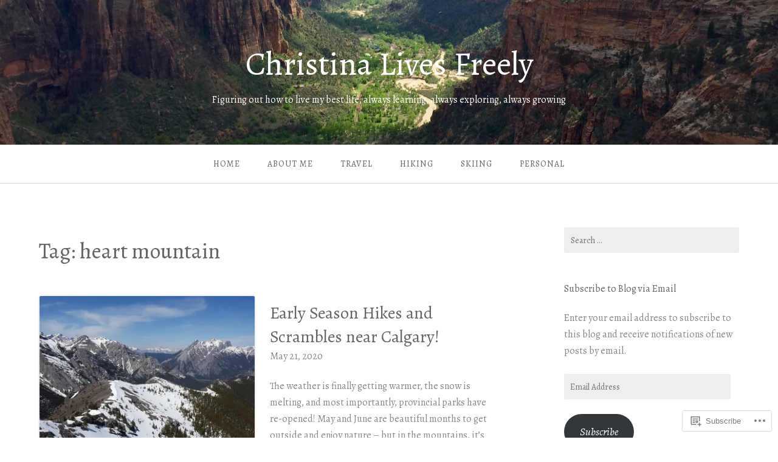

--- FILE ---
content_type: text/html; charset=UTF-8
request_url: https://christinalivesfreely.com/tag/heart-mountain/
body_size: 18856
content:
<!DOCTYPE html>
<html lang="en">
<head>
<meta charset="UTF-8">
<meta name="viewport" content="width=device-width, initial-scale=1">
<link rel="profile" href="http://gmpg.org/xfn/11">
<link rel="pingback" href="https://christinalivesfreely.com/xmlrpc.php">

<title>heart mountain &#8211; Christina Lives Freely</title>
<script type="text/javascript">
  WebFontConfig = {"google":{"families":["Alegreya:r:latin,latin-ext","Alegreya:r,i,b,bi:latin,latin-ext"]},"api_url":"https:\/\/fonts-api.wp.com\/css"};
  (function() {
    var wf = document.createElement('script');
    wf.src = '/wp-content/plugins/custom-fonts/js/webfont.js';
    wf.type = 'text/javascript';
    wf.async = 'true';
    var s = document.getElementsByTagName('script')[0];
    s.parentNode.insertBefore(wf, s);
	})();
</script><style id="jetpack-custom-fonts-css">.wf-active body{font-family:"Alegreya",serif}.wf-active input[type="color"], .wf-active input[type="date"], .wf-active input[type="datetime"], .wf-active input[type="datetime-local"], .wf-active input[type="email"], .wf-active input[type="month"], .wf-active input[type="number"], .wf-active input[type="password"], .wf-active input[type="search"], .wf-active input[type="tel"], .wf-active input[type="text"], .wf-active input[type="time"], .wf-active input[type="url"], .wf-active input[type="week"], .wf-active textarea{font-family:"Alegreya",serif}.wf-active h1, .wf-active h2, .wf-active h3, .wf-active h4, .wf-active h5, .wf-active h6{font-family:"Alegreya",serif;font-weight:400;font-style:normal}.wf-active h1 small, .wf-active h2 small, .wf-active h3 small, .wf-active h4 small, .wf-active h5 small, .wf-active h6 small{font-style:normal;font-weight:400}.wf-active h1{font-style:normal;font-weight:400}.wf-active h2{font-style:normal;font-weight:400}.wf-active h3{font-style:normal;font-weight:400}.wf-active h4{font-style:normal;font-weight:400}.wf-active h5{font-style:normal;font-weight:400}.wf-active h6{font-style:normal;font-weight:400}.wf-active .subtitle{font-weight:400;font-style:normal}.wf-active .site-description{font-style:normal;font-weight:400}.wf-active .hero-section .hero-title{font-weight:400;font-style:normal}.wf-active .home-posts-titles h2{font-weight:400;font-style:normal}.wf-active .featured-posts .entry-title{font-style:normal;font-weight:400}.wf-active .error-404 .page-title{font-style:normal;font-weight:400}.wf-active .error-404 .widget-title, .wf-active .error-404 .widgettitle{font-style:normal;font-weight:400}.wf-active .page-title{font-style:normal;font-weight:400}.wf-active .comment-reply-title{font-style:normal;font-weight:400}.wf-active .widget-title{font-style:normal;font-weight:400}@media screen and (min-width: 50em){.wf-active h1{font-style:normal;font-weight:400}}@media screen and (min-width: 50em){.wf-active h2{font-style:normal;font-weight:400}}@media screen and (min-width: 50em){.wf-active h3{font-style:normal;font-weight:400}}@media screen and (min-width: 50em){.wf-active h4{font-style:normal;font-weight:400}}@media screen and (min-width: 50em){.wf-active h5{font-style:normal;font-weight:400}}@media screen and (min-width: 50em){.wf-active h6{font-style:normal;font-weight:400}}@media screen and (min-width: 50em){.wf-active .home-posts-titles h2{font-style:normal;font-weight:400}}</style>
<meta name='robots' content='max-image-preview:large' />

<!-- Async WordPress.com Remote Login -->
<script id="wpcom_remote_login_js">
var wpcom_remote_login_extra_auth = '';
function wpcom_remote_login_remove_dom_node_id( element_id ) {
	var dom_node = document.getElementById( element_id );
	if ( dom_node ) { dom_node.parentNode.removeChild( dom_node ); }
}
function wpcom_remote_login_remove_dom_node_classes( class_name ) {
	var dom_nodes = document.querySelectorAll( '.' + class_name );
	for ( var i = 0; i < dom_nodes.length; i++ ) {
		dom_nodes[ i ].parentNode.removeChild( dom_nodes[ i ] );
	}
}
function wpcom_remote_login_final_cleanup() {
	wpcom_remote_login_remove_dom_node_classes( "wpcom_remote_login_msg" );
	wpcom_remote_login_remove_dom_node_id( "wpcom_remote_login_key" );
	wpcom_remote_login_remove_dom_node_id( "wpcom_remote_login_validate" );
	wpcom_remote_login_remove_dom_node_id( "wpcom_remote_login_js" );
	wpcom_remote_login_remove_dom_node_id( "wpcom_request_access_iframe" );
	wpcom_remote_login_remove_dom_node_id( "wpcom_request_access_styles" );
}

// Watch for messages back from the remote login
window.addEventListener( "message", function( e ) {
	if ( e.origin === "https://r-login.wordpress.com" ) {
		var data = {};
		try {
			data = JSON.parse( e.data );
		} catch( e ) {
			wpcom_remote_login_final_cleanup();
			return;
		}

		if ( data.msg === 'LOGIN' ) {
			// Clean up the login check iframe
			wpcom_remote_login_remove_dom_node_id( "wpcom_remote_login_key" );

			var id_regex = new RegExp( /^[0-9]+$/ );
			var token_regex = new RegExp( /^.*|.*|.*$/ );
			if (
				token_regex.test( data.token )
				&& id_regex.test( data.wpcomid )
			) {
				// We have everything we need to ask for a login
				var script = document.createElement( "script" );
				script.setAttribute( "id", "wpcom_remote_login_validate" );
				script.src = '/remote-login.php?wpcom_remote_login=validate'
					+ '&wpcomid=' + data.wpcomid
					+ '&token=' + encodeURIComponent( data.token )
					+ '&host=' + window.location.protocol
					+ '//' + window.location.hostname
					+ '&postid=385'
					+ '&is_singular=';
				document.body.appendChild( script );
			}

			return;
		}

		// Safari ITP, not logged in, so redirect
		if ( data.msg === 'LOGIN-REDIRECT' ) {
			window.location = 'https://wordpress.com/log-in?redirect_to=' + window.location.href;
			return;
		}

		// Safari ITP, storage access failed, remove the request
		if ( data.msg === 'LOGIN-REMOVE' ) {
			var css_zap = 'html { -webkit-transition: margin-top 1s; transition: margin-top 1s; } /* 9001 */ html { margin-top: 0 !important; } * html body { margin-top: 0 !important; } @media screen and ( max-width: 782px ) { html { margin-top: 0 !important; } * html body { margin-top: 0 !important; } }';
			var style_zap = document.createElement( 'style' );
			style_zap.type = 'text/css';
			style_zap.appendChild( document.createTextNode( css_zap ) );
			document.body.appendChild( style_zap );

			var e = document.getElementById( 'wpcom_request_access_iframe' );
			e.parentNode.removeChild( e );

			document.cookie = 'wordpress_com_login_access=denied; path=/; max-age=31536000';

			return;
		}

		// Safari ITP
		if ( data.msg === 'REQUEST_ACCESS' ) {
			console.log( 'request access: safari' );

			// Check ITP iframe enable/disable knob
			if ( wpcom_remote_login_extra_auth !== 'safari_itp_iframe' ) {
				return;
			}

			// If we are in a "private window" there is no ITP.
			var private_window = false;
			try {
				var opendb = window.openDatabase( null, null, null, null );
			} catch( e ) {
				private_window = true;
			}

			if ( private_window ) {
				console.log( 'private window' );
				return;
			}

			var iframe = document.createElement( 'iframe' );
			iframe.id = 'wpcom_request_access_iframe';
			iframe.setAttribute( 'scrolling', 'no' );
			iframe.setAttribute( 'sandbox', 'allow-storage-access-by-user-activation allow-scripts allow-same-origin allow-top-navigation-by-user-activation' );
			iframe.src = 'https://r-login.wordpress.com/remote-login.php?wpcom_remote_login=request_access&origin=' + encodeURIComponent( data.origin ) + '&wpcomid=' + encodeURIComponent( data.wpcomid );

			var css = 'html { -webkit-transition: margin-top 1s; transition: margin-top 1s; } /* 9001 */ html { margin-top: 46px !important; } * html body { margin-top: 46px !important; } @media screen and ( max-width: 660px ) { html { margin-top: 71px !important; } * html body { margin-top: 71px !important; } #wpcom_request_access_iframe { display: block; height: 71px !important; } } #wpcom_request_access_iframe { border: 0px; height: 46px; position: fixed; top: 0; left: 0; width: 100%; min-width: 100%; z-index: 99999; background: #23282d; } ';

			var style = document.createElement( 'style' );
			style.type = 'text/css';
			style.id = 'wpcom_request_access_styles';
			style.appendChild( document.createTextNode( css ) );
			document.body.appendChild( style );

			document.body.appendChild( iframe );
		}

		if ( data.msg === 'DONE' ) {
			wpcom_remote_login_final_cleanup();
		}
	}
}, false );

// Inject the remote login iframe after the page has had a chance to load
// more critical resources
window.addEventListener( "DOMContentLoaded", function( e ) {
	var iframe = document.createElement( "iframe" );
	iframe.style.display = "none";
	iframe.setAttribute( "scrolling", "no" );
	iframe.setAttribute( "id", "wpcom_remote_login_key" );
	iframe.src = "https://r-login.wordpress.com/remote-login.php"
		+ "?wpcom_remote_login=key"
		+ "&origin=aHR0cHM6Ly9jaHJpc3RpbmFsaXZlc2ZyZWVseS5jb20%3D"
		+ "&wpcomid=152993552"
		+ "&time=" + Math.floor( Date.now() / 1000 );
	document.body.appendChild( iframe );
}, false );
</script>
<link rel='dns-prefetch' href='//s0.wp.com' />
<link rel='dns-prefetch' href='//fonts-api.wp.com' />
<link rel="alternate" type="application/rss+xml" title="Christina Lives Freely &raquo; Feed" href="https://christinalivesfreely.com/feed/" />
<link rel="alternate" type="application/rss+xml" title="Christina Lives Freely &raquo; Comments Feed" href="https://christinalivesfreely.com/comments/feed/" />
<link rel="alternate" type="application/rss+xml" title="Christina Lives Freely &raquo; heart mountain Tag Feed" href="https://christinalivesfreely.com/tag/heart-mountain/feed/" />
	<script type="text/javascript">
		/* <![CDATA[ */
		function addLoadEvent(func) {
			var oldonload = window.onload;
			if (typeof window.onload != 'function') {
				window.onload = func;
			} else {
				window.onload = function () {
					oldonload();
					func();
				}
			}
		}
		/* ]]> */
	</script>
	<style id='wp-emoji-styles-inline-css'>

	img.wp-smiley, img.emoji {
		display: inline !important;
		border: none !important;
		box-shadow: none !important;
		height: 1em !important;
		width: 1em !important;
		margin: 0 0.07em !important;
		vertical-align: -0.1em !important;
		background: none !important;
		padding: 0 !important;
	}
/*# sourceURL=wp-emoji-styles-inline-css */
</style>
<link crossorigin='anonymous' rel='stylesheet' id='all-css-2-1' href='/wp-content/plugins/gutenberg-core/v22.2.0/build/styles/block-library/style.css?m=1764855221i&cssminify=yes' type='text/css' media='all' />
<style id='wp-block-library-inline-css'>
.has-text-align-justify {
	text-align:justify;
}
.has-text-align-justify{text-align:justify;}

/*# sourceURL=wp-block-library-inline-css */
</style><style id='wp-block-paragraph-inline-css'>
.is-small-text{font-size:.875em}.is-regular-text{font-size:1em}.is-large-text{font-size:2.25em}.is-larger-text{font-size:3em}.has-drop-cap:not(:focus):first-letter{float:left;font-size:8.4em;font-style:normal;font-weight:100;line-height:.68;margin:.05em .1em 0 0;text-transform:uppercase}body.rtl .has-drop-cap:not(:focus):first-letter{float:none;margin-left:.1em}p.has-drop-cap.has-background{overflow:hidden}:root :where(p.has-background){padding:1.25em 2.375em}:where(p.has-text-color:not(.has-link-color)) a{color:inherit}p.has-text-align-left[style*="writing-mode:vertical-lr"],p.has-text-align-right[style*="writing-mode:vertical-rl"]{rotate:180deg}
/*# sourceURL=/wp-content/plugins/gutenberg-core/v22.2.0/build/styles/block-library/paragraph/style.css */
</style>
<style id='wp-block-list-inline-css'>
ol,ul{box-sizing:border-box}:root :where(.wp-block-list.has-background){padding:1.25em 2.375em}
/*# sourceURL=/wp-content/plugins/gutenberg-core/v22.2.0/build/styles/block-library/list/style.css */
</style>
<style id='global-styles-inline-css'>
:root{--wp--preset--aspect-ratio--square: 1;--wp--preset--aspect-ratio--4-3: 4/3;--wp--preset--aspect-ratio--3-4: 3/4;--wp--preset--aspect-ratio--3-2: 3/2;--wp--preset--aspect-ratio--2-3: 2/3;--wp--preset--aspect-ratio--16-9: 16/9;--wp--preset--aspect-ratio--9-16: 9/16;--wp--preset--color--black: #000000;--wp--preset--color--cyan-bluish-gray: #abb8c3;--wp--preset--color--white: #ffffff;--wp--preset--color--pale-pink: #f78da7;--wp--preset--color--vivid-red: #cf2e2e;--wp--preset--color--luminous-vivid-orange: #ff6900;--wp--preset--color--luminous-vivid-amber: #fcb900;--wp--preset--color--light-green-cyan: #7bdcb5;--wp--preset--color--vivid-green-cyan: #00d084;--wp--preset--color--pale-cyan-blue: #8ed1fc;--wp--preset--color--vivid-cyan-blue: #0693e3;--wp--preset--color--vivid-purple: #9b51e0;--wp--preset--gradient--vivid-cyan-blue-to-vivid-purple: linear-gradient(135deg,rgb(6,147,227) 0%,rgb(155,81,224) 100%);--wp--preset--gradient--light-green-cyan-to-vivid-green-cyan: linear-gradient(135deg,rgb(122,220,180) 0%,rgb(0,208,130) 100%);--wp--preset--gradient--luminous-vivid-amber-to-luminous-vivid-orange: linear-gradient(135deg,rgb(252,185,0) 0%,rgb(255,105,0) 100%);--wp--preset--gradient--luminous-vivid-orange-to-vivid-red: linear-gradient(135deg,rgb(255,105,0) 0%,rgb(207,46,46) 100%);--wp--preset--gradient--very-light-gray-to-cyan-bluish-gray: linear-gradient(135deg,rgb(238,238,238) 0%,rgb(169,184,195) 100%);--wp--preset--gradient--cool-to-warm-spectrum: linear-gradient(135deg,rgb(74,234,220) 0%,rgb(151,120,209) 20%,rgb(207,42,186) 40%,rgb(238,44,130) 60%,rgb(251,105,98) 80%,rgb(254,248,76) 100%);--wp--preset--gradient--blush-light-purple: linear-gradient(135deg,rgb(255,206,236) 0%,rgb(152,150,240) 100%);--wp--preset--gradient--blush-bordeaux: linear-gradient(135deg,rgb(254,205,165) 0%,rgb(254,45,45) 50%,rgb(107,0,62) 100%);--wp--preset--gradient--luminous-dusk: linear-gradient(135deg,rgb(255,203,112) 0%,rgb(199,81,192) 50%,rgb(65,88,208) 100%);--wp--preset--gradient--pale-ocean: linear-gradient(135deg,rgb(255,245,203) 0%,rgb(182,227,212) 50%,rgb(51,167,181) 100%);--wp--preset--gradient--electric-grass: linear-gradient(135deg,rgb(202,248,128) 0%,rgb(113,206,126) 100%);--wp--preset--gradient--midnight: linear-gradient(135deg,rgb(2,3,129) 0%,rgb(40,116,252) 100%);--wp--preset--font-size--small: 13px;--wp--preset--font-size--medium: 20px;--wp--preset--font-size--large: 36px;--wp--preset--font-size--x-large: 42px;--wp--preset--font-family--albert-sans: 'Albert Sans', sans-serif;--wp--preset--font-family--alegreya: Alegreya, serif;--wp--preset--font-family--arvo: Arvo, serif;--wp--preset--font-family--bodoni-moda: 'Bodoni Moda', serif;--wp--preset--font-family--bricolage-grotesque: 'Bricolage Grotesque', sans-serif;--wp--preset--font-family--cabin: Cabin, sans-serif;--wp--preset--font-family--chivo: Chivo, sans-serif;--wp--preset--font-family--commissioner: Commissioner, sans-serif;--wp--preset--font-family--cormorant: Cormorant, serif;--wp--preset--font-family--courier-prime: 'Courier Prime', monospace;--wp--preset--font-family--crimson-pro: 'Crimson Pro', serif;--wp--preset--font-family--dm-mono: 'DM Mono', monospace;--wp--preset--font-family--dm-sans: 'DM Sans', sans-serif;--wp--preset--font-family--dm-serif-display: 'DM Serif Display', serif;--wp--preset--font-family--domine: Domine, serif;--wp--preset--font-family--eb-garamond: 'EB Garamond', serif;--wp--preset--font-family--epilogue: Epilogue, sans-serif;--wp--preset--font-family--fahkwang: Fahkwang, sans-serif;--wp--preset--font-family--figtree: Figtree, sans-serif;--wp--preset--font-family--fira-sans: 'Fira Sans', sans-serif;--wp--preset--font-family--fjalla-one: 'Fjalla One', sans-serif;--wp--preset--font-family--fraunces: Fraunces, serif;--wp--preset--font-family--gabarito: Gabarito, system-ui;--wp--preset--font-family--ibm-plex-mono: 'IBM Plex Mono', monospace;--wp--preset--font-family--ibm-plex-sans: 'IBM Plex Sans', sans-serif;--wp--preset--font-family--ibarra-real-nova: 'Ibarra Real Nova', serif;--wp--preset--font-family--instrument-serif: 'Instrument Serif', serif;--wp--preset--font-family--inter: Inter, sans-serif;--wp--preset--font-family--josefin-sans: 'Josefin Sans', sans-serif;--wp--preset--font-family--jost: Jost, sans-serif;--wp--preset--font-family--libre-baskerville: 'Libre Baskerville', serif;--wp--preset--font-family--libre-franklin: 'Libre Franklin', sans-serif;--wp--preset--font-family--literata: Literata, serif;--wp--preset--font-family--lora: Lora, serif;--wp--preset--font-family--merriweather: Merriweather, serif;--wp--preset--font-family--montserrat: Montserrat, sans-serif;--wp--preset--font-family--newsreader: Newsreader, serif;--wp--preset--font-family--noto-sans-mono: 'Noto Sans Mono', sans-serif;--wp--preset--font-family--nunito: Nunito, sans-serif;--wp--preset--font-family--open-sans: 'Open Sans', sans-serif;--wp--preset--font-family--overpass: Overpass, sans-serif;--wp--preset--font-family--pt-serif: 'PT Serif', serif;--wp--preset--font-family--petrona: Petrona, serif;--wp--preset--font-family--piazzolla: Piazzolla, serif;--wp--preset--font-family--playfair-display: 'Playfair Display', serif;--wp--preset--font-family--plus-jakarta-sans: 'Plus Jakarta Sans', sans-serif;--wp--preset--font-family--poppins: Poppins, sans-serif;--wp--preset--font-family--raleway: Raleway, sans-serif;--wp--preset--font-family--roboto: Roboto, sans-serif;--wp--preset--font-family--roboto-slab: 'Roboto Slab', serif;--wp--preset--font-family--rubik: Rubik, sans-serif;--wp--preset--font-family--rufina: Rufina, serif;--wp--preset--font-family--sora: Sora, sans-serif;--wp--preset--font-family--source-sans-3: 'Source Sans 3', sans-serif;--wp--preset--font-family--source-serif-4: 'Source Serif 4', serif;--wp--preset--font-family--space-mono: 'Space Mono', monospace;--wp--preset--font-family--syne: Syne, sans-serif;--wp--preset--font-family--texturina: Texturina, serif;--wp--preset--font-family--urbanist: Urbanist, sans-serif;--wp--preset--font-family--work-sans: 'Work Sans', sans-serif;--wp--preset--spacing--20: 0.44rem;--wp--preset--spacing--30: 0.67rem;--wp--preset--spacing--40: 1rem;--wp--preset--spacing--50: 1.5rem;--wp--preset--spacing--60: 2.25rem;--wp--preset--spacing--70: 3.38rem;--wp--preset--spacing--80: 5.06rem;--wp--preset--shadow--natural: 6px 6px 9px rgba(0, 0, 0, 0.2);--wp--preset--shadow--deep: 12px 12px 50px rgba(0, 0, 0, 0.4);--wp--preset--shadow--sharp: 6px 6px 0px rgba(0, 0, 0, 0.2);--wp--preset--shadow--outlined: 6px 6px 0px -3px rgb(255, 255, 255), 6px 6px rgb(0, 0, 0);--wp--preset--shadow--crisp: 6px 6px 0px rgb(0, 0, 0);}:where(.is-layout-flex){gap: 0.5em;}:where(.is-layout-grid){gap: 0.5em;}body .is-layout-flex{display: flex;}.is-layout-flex{flex-wrap: wrap;align-items: center;}.is-layout-flex > :is(*, div){margin: 0;}body .is-layout-grid{display: grid;}.is-layout-grid > :is(*, div){margin: 0;}:where(.wp-block-columns.is-layout-flex){gap: 2em;}:where(.wp-block-columns.is-layout-grid){gap: 2em;}:where(.wp-block-post-template.is-layout-flex){gap: 1.25em;}:where(.wp-block-post-template.is-layout-grid){gap: 1.25em;}.has-black-color{color: var(--wp--preset--color--black) !important;}.has-cyan-bluish-gray-color{color: var(--wp--preset--color--cyan-bluish-gray) !important;}.has-white-color{color: var(--wp--preset--color--white) !important;}.has-pale-pink-color{color: var(--wp--preset--color--pale-pink) !important;}.has-vivid-red-color{color: var(--wp--preset--color--vivid-red) !important;}.has-luminous-vivid-orange-color{color: var(--wp--preset--color--luminous-vivid-orange) !important;}.has-luminous-vivid-amber-color{color: var(--wp--preset--color--luminous-vivid-amber) !important;}.has-light-green-cyan-color{color: var(--wp--preset--color--light-green-cyan) !important;}.has-vivid-green-cyan-color{color: var(--wp--preset--color--vivid-green-cyan) !important;}.has-pale-cyan-blue-color{color: var(--wp--preset--color--pale-cyan-blue) !important;}.has-vivid-cyan-blue-color{color: var(--wp--preset--color--vivid-cyan-blue) !important;}.has-vivid-purple-color{color: var(--wp--preset--color--vivid-purple) !important;}.has-black-background-color{background-color: var(--wp--preset--color--black) !important;}.has-cyan-bluish-gray-background-color{background-color: var(--wp--preset--color--cyan-bluish-gray) !important;}.has-white-background-color{background-color: var(--wp--preset--color--white) !important;}.has-pale-pink-background-color{background-color: var(--wp--preset--color--pale-pink) !important;}.has-vivid-red-background-color{background-color: var(--wp--preset--color--vivid-red) !important;}.has-luminous-vivid-orange-background-color{background-color: var(--wp--preset--color--luminous-vivid-orange) !important;}.has-luminous-vivid-amber-background-color{background-color: var(--wp--preset--color--luminous-vivid-amber) !important;}.has-light-green-cyan-background-color{background-color: var(--wp--preset--color--light-green-cyan) !important;}.has-vivid-green-cyan-background-color{background-color: var(--wp--preset--color--vivid-green-cyan) !important;}.has-pale-cyan-blue-background-color{background-color: var(--wp--preset--color--pale-cyan-blue) !important;}.has-vivid-cyan-blue-background-color{background-color: var(--wp--preset--color--vivid-cyan-blue) !important;}.has-vivid-purple-background-color{background-color: var(--wp--preset--color--vivid-purple) !important;}.has-black-border-color{border-color: var(--wp--preset--color--black) !important;}.has-cyan-bluish-gray-border-color{border-color: var(--wp--preset--color--cyan-bluish-gray) !important;}.has-white-border-color{border-color: var(--wp--preset--color--white) !important;}.has-pale-pink-border-color{border-color: var(--wp--preset--color--pale-pink) !important;}.has-vivid-red-border-color{border-color: var(--wp--preset--color--vivid-red) !important;}.has-luminous-vivid-orange-border-color{border-color: var(--wp--preset--color--luminous-vivid-orange) !important;}.has-luminous-vivid-amber-border-color{border-color: var(--wp--preset--color--luminous-vivid-amber) !important;}.has-light-green-cyan-border-color{border-color: var(--wp--preset--color--light-green-cyan) !important;}.has-vivid-green-cyan-border-color{border-color: var(--wp--preset--color--vivid-green-cyan) !important;}.has-pale-cyan-blue-border-color{border-color: var(--wp--preset--color--pale-cyan-blue) !important;}.has-vivid-cyan-blue-border-color{border-color: var(--wp--preset--color--vivid-cyan-blue) !important;}.has-vivid-purple-border-color{border-color: var(--wp--preset--color--vivid-purple) !important;}.has-vivid-cyan-blue-to-vivid-purple-gradient-background{background: var(--wp--preset--gradient--vivid-cyan-blue-to-vivid-purple) !important;}.has-light-green-cyan-to-vivid-green-cyan-gradient-background{background: var(--wp--preset--gradient--light-green-cyan-to-vivid-green-cyan) !important;}.has-luminous-vivid-amber-to-luminous-vivid-orange-gradient-background{background: var(--wp--preset--gradient--luminous-vivid-amber-to-luminous-vivid-orange) !important;}.has-luminous-vivid-orange-to-vivid-red-gradient-background{background: var(--wp--preset--gradient--luminous-vivid-orange-to-vivid-red) !important;}.has-very-light-gray-to-cyan-bluish-gray-gradient-background{background: var(--wp--preset--gradient--very-light-gray-to-cyan-bluish-gray) !important;}.has-cool-to-warm-spectrum-gradient-background{background: var(--wp--preset--gradient--cool-to-warm-spectrum) !important;}.has-blush-light-purple-gradient-background{background: var(--wp--preset--gradient--blush-light-purple) !important;}.has-blush-bordeaux-gradient-background{background: var(--wp--preset--gradient--blush-bordeaux) !important;}.has-luminous-dusk-gradient-background{background: var(--wp--preset--gradient--luminous-dusk) !important;}.has-pale-ocean-gradient-background{background: var(--wp--preset--gradient--pale-ocean) !important;}.has-electric-grass-gradient-background{background: var(--wp--preset--gradient--electric-grass) !important;}.has-midnight-gradient-background{background: var(--wp--preset--gradient--midnight) !important;}.has-small-font-size{font-size: var(--wp--preset--font-size--small) !important;}.has-medium-font-size{font-size: var(--wp--preset--font-size--medium) !important;}.has-large-font-size{font-size: var(--wp--preset--font-size--large) !important;}.has-x-large-font-size{font-size: var(--wp--preset--font-size--x-large) !important;}.has-albert-sans-font-family{font-family: var(--wp--preset--font-family--albert-sans) !important;}.has-alegreya-font-family{font-family: var(--wp--preset--font-family--alegreya) !important;}.has-arvo-font-family{font-family: var(--wp--preset--font-family--arvo) !important;}.has-bodoni-moda-font-family{font-family: var(--wp--preset--font-family--bodoni-moda) !important;}.has-bricolage-grotesque-font-family{font-family: var(--wp--preset--font-family--bricolage-grotesque) !important;}.has-cabin-font-family{font-family: var(--wp--preset--font-family--cabin) !important;}.has-chivo-font-family{font-family: var(--wp--preset--font-family--chivo) !important;}.has-commissioner-font-family{font-family: var(--wp--preset--font-family--commissioner) !important;}.has-cormorant-font-family{font-family: var(--wp--preset--font-family--cormorant) !important;}.has-courier-prime-font-family{font-family: var(--wp--preset--font-family--courier-prime) !important;}.has-crimson-pro-font-family{font-family: var(--wp--preset--font-family--crimson-pro) !important;}.has-dm-mono-font-family{font-family: var(--wp--preset--font-family--dm-mono) !important;}.has-dm-sans-font-family{font-family: var(--wp--preset--font-family--dm-sans) !important;}.has-dm-serif-display-font-family{font-family: var(--wp--preset--font-family--dm-serif-display) !important;}.has-domine-font-family{font-family: var(--wp--preset--font-family--domine) !important;}.has-eb-garamond-font-family{font-family: var(--wp--preset--font-family--eb-garamond) !important;}.has-epilogue-font-family{font-family: var(--wp--preset--font-family--epilogue) !important;}.has-fahkwang-font-family{font-family: var(--wp--preset--font-family--fahkwang) !important;}.has-figtree-font-family{font-family: var(--wp--preset--font-family--figtree) !important;}.has-fira-sans-font-family{font-family: var(--wp--preset--font-family--fira-sans) !important;}.has-fjalla-one-font-family{font-family: var(--wp--preset--font-family--fjalla-one) !important;}.has-fraunces-font-family{font-family: var(--wp--preset--font-family--fraunces) !important;}.has-gabarito-font-family{font-family: var(--wp--preset--font-family--gabarito) !important;}.has-ibm-plex-mono-font-family{font-family: var(--wp--preset--font-family--ibm-plex-mono) !important;}.has-ibm-plex-sans-font-family{font-family: var(--wp--preset--font-family--ibm-plex-sans) !important;}.has-ibarra-real-nova-font-family{font-family: var(--wp--preset--font-family--ibarra-real-nova) !important;}.has-instrument-serif-font-family{font-family: var(--wp--preset--font-family--instrument-serif) !important;}.has-inter-font-family{font-family: var(--wp--preset--font-family--inter) !important;}.has-josefin-sans-font-family{font-family: var(--wp--preset--font-family--josefin-sans) !important;}.has-jost-font-family{font-family: var(--wp--preset--font-family--jost) !important;}.has-libre-baskerville-font-family{font-family: var(--wp--preset--font-family--libre-baskerville) !important;}.has-libre-franklin-font-family{font-family: var(--wp--preset--font-family--libre-franklin) !important;}.has-literata-font-family{font-family: var(--wp--preset--font-family--literata) !important;}.has-lora-font-family{font-family: var(--wp--preset--font-family--lora) !important;}.has-merriweather-font-family{font-family: var(--wp--preset--font-family--merriweather) !important;}.has-montserrat-font-family{font-family: var(--wp--preset--font-family--montserrat) !important;}.has-newsreader-font-family{font-family: var(--wp--preset--font-family--newsreader) !important;}.has-noto-sans-mono-font-family{font-family: var(--wp--preset--font-family--noto-sans-mono) !important;}.has-nunito-font-family{font-family: var(--wp--preset--font-family--nunito) !important;}.has-open-sans-font-family{font-family: var(--wp--preset--font-family--open-sans) !important;}.has-overpass-font-family{font-family: var(--wp--preset--font-family--overpass) !important;}.has-pt-serif-font-family{font-family: var(--wp--preset--font-family--pt-serif) !important;}.has-petrona-font-family{font-family: var(--wp--preset--font-family--petrona) !important;}.has-piazzolla-font-family{font-family: var(--wp--preset--font-family--piazzolla) !important;}.has-playfair-display-font-family{font-family: var(--wp--preset--font-family--playfair-display) !important;}.has-plus-jakarta-sans-font-family{font-family: var(--wp--preset--font-family--plus-jakarta-sans) !important;}.has-poppins-font-family{font-family: var(--wp--preset--font-family--poppins) !important;}.has-raleway-font-family{font-family: var(--wp--preset--font-family--raleway) !important;}.has-roboto-font-family{font-family: var(--wp--preset--font-family--roboto) !important;}.has-roboto-slab-font-family{font-family: var(--wp--preset--font-family--roboto-slab) !important;}.has-rubik-font-family{font-family: var(--wp--preset--font-family--rubik) !important;}.has-rufina-font-family{font-family: var(--wp--preset--font-family--rufina) !important;}.has-sora-font-family{font-family: var(--wp--preset--font-family--sora) !important;}.has-source-sans-3-font-family{font-family: var(--wp--preset--font-family--source-sans-3) !important;}.has-source-serif-4-font-family{font-family: var(--wp--preset--font-family--source-serif-4) !important;}.has-space-mono-font-family{font-family: var(--wp--preset--font-family--space-mono) !important;}.has-syne-font-family{font-family: var(--wp--preset--font-family--syne) !important;}.has-texturina-font-family{font-family: var(--wp--preset--font-family--texturina) !important;}.has-urbanist-font-family{font-family: var(--wp--preset--font-family--urbanist) !important;}.has-work-sans-font-family{font-family: var(--wp--preset--font-family--work-sans) !important;}
/*# sourceURL=global-styles-inline-css */
</style>

<style id='classic-theme-styles-inline-css'>
/*! This file is auto-generated */
.wp-block-button__link{color:#fff;background-color:#32373c;border-radius:9999px;box-shadow:none;text-decoration:none;padding:calc(.667em + 2px) calc(1.333em + 2px);font-size:1.125em}.wp-block-file__button{background:#32373c;color:#fff;text-decoration:none}
/*# sourceURL=/wp-includes/css/classic-themes.min.css */
</style>
<link crossorigin='anonymous' rel='stylesheet' id='all-css-4-1' href='/_static/??-eJx9jtsKwjAQRH/IzZK2eHkQvyVJlxrNtqG7sfTvjQhVEHyZh+GcYXDJEKZRaVTMqQxxFAyTT1O4CzbGHo0FiZwTwUwP02EfRTcCRNdEJojs8GuIC3y2Zqo9Z6cvgqmPjhJxxf5pS64OeJ9nEoGaHAuDXqsoP967xlw8Dk5pcStuvy58tofO7k9t2za3JwReV0E=&cssminify=yes' type='text/css' media='all' />
<link rel='stylesheet' id='gateway-fonts-css' href='https://fonts-api.wp.com/css?family=Quattrocento%3A400%2C700%7CFanwood+Text%3A400%2C400italic&#038;subset=latin%2Clatin-ext' media='all' />
<link crossorigin='anonymous' rel='stylesheet' id='all-css-6-1' href='/_static/??-eJx9jcEKwjAQRH/IdSlE1IP4LWnYxkiSDd0NoX/f2EuRQm/zZngMtgKOs1JW1A8lEix1RG+Vml1w6pOgE9kS2EbCia69uOC5GbJD0SUStOI4HZRUocTqQxacaYzse/Tb045nkieGyM5q4PwHMEUb5p/6Tq/B3J7GPO6D+a63l1b1&cssminify=yes' type='text/css' media='all' />
<link crossorigin='anonymous' rel='stylesheet' id='print-css-7-1' href='/wp-content/mu-plugins/global-print/global-print.css?m=1465851035i&cssminify=yes' type='text/css' media='print' />
<style id='jetpack-global-styles-frontend-style-inline-css'>
:root { --font-headings: unset; --font-base: unset; --font-headings-default: -apple-system,BlinkMacSystemFont,"Segoe UI",Roboto,Oxygen-Sans,Ubuntu,Cantarell,"Helvetica Neue",sans-serif; --font-base-default: -apple-system,BlinkMacSystemFont,"Segoe UI",Roboto,Oxygen-Sans,Ubuntu,Cantarell,"Helvetica Neue",sans-serif;}
/*# sourceURL=jetpack-global-styles-frontend-style-inline-css */
</style>
<link crossorigin='anonymous' rel='stylesheet' id='all-css-10-1' href='/wp-content/themes/h4/global.css?m=1420737423i&cssminify=yes' type='text/css' media='all' />
<script type="text/javascript" id="wpcom-actionbar-placeholder-js-extra">
/* <![CDATA[ */
var actionbardata = {"siteID":"152993552","postID":"0","siteURL":"https://christinalivesfreely.com","xhrURL":"https://christinalivesfreely.com/wp-admin/admin-ajax.php","nonce":"a1fa0fa1af","isLoggedIn":"","statusMessage":"","subsEmailDefault":"instantly","proxyScriptUrl":"https://s0.wp.com/wp-content/js/wpcom-proxy-request.js?m=1513050504i&amp;ver=20211021","i18n":{"followedText":"New posts from this site will now appear in your \u003Ca href=\"https://wordpress.com/reader\"\u003EReader\u003C/a\u003E","foldBar":"Collapse this bar","unfoldBar":"Expand this bar","shortLinkCopied":"Shortlink copied to clipboard."}};
//# sourceURL=wpcom-actionbar-placeholder-js-extra
/* ]]> */
</script>
<script type="text/javascript" id="jetpack-mu-wpcom-settings-js-before">
/* <![CDATA[ */
var JETPACK_MU_WPCOM_SETTINGS = {"assetsUrl":"https://s0.wp.com/wp-content/mu-plugins/jetpack-mu-wpcom-plugin/sun/jetpack_vendor/automattic/jetpack-mu-wpcom/src/build/"};
//# sourceURL=jetpack-mu-wpcom-settings-js-before
/* ]]> */
</script>
<script crossorigin='anonymous' type='text/javascript'  src='/_static/??-eJzTLy/QTc7PK0nNK9HPKtYvyinRLSjKr6jUyyrW0QfKZeYl55SmpBaDJLMKS1OLKqGUXm5mHkFFurmZ6UWJJalQxfa5tobmRgamxgZmFpZZACbyLJI='></script>
<script type="text/javascript" id="rlt-proxy-js-after">
/* <![CDATA[ */
	rltInitialize( {"token":null,"iframeOrigins":["https:\/\/widgets.wp.com"]} );
//# sourceURL=rlt-proxy-js-after
/* ]]> */
</script>
<link rel="EditURI" type="application/rsd+xml" title="RSD" href="https://christinalivesfreely.wordpress.com/xmlrpc.php?rsd" />
<meta name="generator" content="WordPress.com" />

<!-- Jetpack Open Graph Tags -->
<meta property="og:type" content="website" />
<meta property="og:title" content="heart mountain &#8211; Christina Lives Freely" />
<meta property="og:url" content="https://christinalivesfreely.com/tag/heart-mountain/" />
<meta property="og:site_name" content="Christina Lives Freely" />
<meta property="og:image" content="https://christinalivesfreely.com/wp-content/uploads/2019/08/cropped-img_1198.jpg?w=200" />
<meta property="og:image:width" content="200" />
<meta property="og:image:height" content="200" />
<meta property="og:image:alt" content="" />
<meta property="og:locale" content="en_US" />

<!-- End Jetpack Open Graph Tags -->
<link rel="search" type="application/opensearchdescription+xml" href="https://christinalivesfreely.com/osd.xml" title="Christina Lives Freely" />
<link rel="search" type="application/opensearchdescription+xml" href="https://s1.wp.com/opensearch.xml" title="WordPress.com" />
<meta name="theme-color" content="#ffffff" />
<meta name="description" content="Posts about heart mountain written by christinafree" />
	<style type="text/css">
			.site-title a,
		.site-description {
			color: #ffffff;
		}
	
			.header-bg {
			background-image: url( https://christinalivesfreely.com/wp-content/uploads/2018/10/cropped-angelslandingjpg-2.jpg );
			background-repeat: no-repeat;
		}

		@media screen and ( min-width: 50em ) {
			.header-bg {
				background-attachment: scroll;
													background-position: center;
							}
		}
	
	</style>
	<link rel="icon" href="https://christinalivesfreely.com/wp-content/uploads/2019/08/cropped-img_1198.jpg?w=32" sizes="32x32" />
<link rel="icon" href="https://christinalivesfreely.com/wp-content/uploads/2019/08/cropped-img_1198.jpg?w=192" sizes="192x192" />
<link rel="apple-touch-icon" href="https://christinalivesfreely.com/wp-content/uploads/2019/08/cropped-img_1198.jpg?w=180" />
<meta name="msapplication-TileImage" content="https://christinalivesfreely.com/wp-content/uploads/2019/08/cropped-img_1198.jpg?w=270" />
<link crossorigin='anonymous' rel='stylesheet' id='all-css-0-3' href='/_static/??-eJyNzMsKAjEMheEXshPqBXUhPoo4bRgytmkwCYNvbwdm487d+eDwwyIhNTZkg+pBik/ECjOaPNNrM6gzPIgTjE4ld46a3iRGrX9/NFTiIanu4O9wbdkLKiyUJzQFaxKkaV9qn4Jr7V5v8Xw6XC/xGPfzF4aPQ7Q=&cssminify=yes' type='text/css' media='all' />
</head>

<body class="archive tag tag-heart-mountain tag-15857481 wp-theme-pubgateway customizer-styles-applied jetpack-reblog-enabled">

<div id="page" class="hfeed site">
	<a class="skip-link screen-reader-text" href="#content">Skip to content</a>

	<div class="header-bg">
		<div class="site-branding">

			
			<h1 class="site-title"><a href="https://christinalivesfreely.com/" rel="home">Christina Lives Freely</a></h1>
			<h2 class="site-description">Figuring out how to live my best life, always learning, always exploring, always growing</h2>

		</div><!-- .site-branding -->

	</div><!-- .header-bg -->

	<header id="masthead" class="site-header" role="banner">

		<div class="stick">

			<nav id="site-navigation" class="main-navigation clear" role="navigation">
				<button class="menu-toggle" aria-controls="primary-menu" aria-expanded="false">Menu</button>
				<div class="menu-primary-container"><ul id="primary-menu" class="menu"><li id="menu-item-6" class="menu-item menu-item-type-custom menu-item-object-custom menu-item-6"><a href="/">Home</a></li>
<li id="menu-item-24" class="menu-item menu-item-type-post_type menu-item-object-page menu-item-24"><a href="https://christinalivesfreely.com/about-me/">About Me</a></li>
<li id="menu-item-364" class="menu-item menu-item-type-taxonomy menu-item-object-category menu-item-364"><a href="https://christinalivesfreely.com/category/travel/">travel</a></li>
<li id="menu-item-365" class="menu-item menu-item-type-taxonomy menu-item-object-category menu-item-365"><a href="https://christinalivesfreely.com/category/hiking/">hiking</a></li>
<li id="menu-item-367" class="menu-item menu-item-type-taxonomy menu-item-object-category menu-item-367"><a href="https://christinalivesfreely.com/category/skiing/">Skiing</a></li>
<li id="menu-item-366" class="menu-item menu-item-type-taxonomy menu-item-object-category menu-item-366"><a href="https://christinalivesfreely.com/category/personal/">Personal</a></li>
</ul></div>			</nav><!-- #site-navigation -->

		</div><!-- .sticky -->

	</header><!-- .row #masthead -->

	<div id="content" class="site-content">

<div class="row">

	<section id="primary" class="content-area">

		<div class="large-8 columns">

			<main id="main" class="site-main" role="main">

			
				<header class="page-header">
					<h1 class="page-title">Tag: <span>heart mountain</span></h1>				</header><!-- .page-header -->

								
					
<article id="post-385" class="post-385 post type-post status-publish format-standard hentry category-hiking tag-alberta tag-early-season tag-east-end-of-rundle tag-ha-ling-peak tag-heart-mountain tag-hiking tag-lady-macdonald tag-moose-mountain tag-mount-baldy tag-porcupine-ridge tag-prairie-lookout tag-prairie-mountain tag-rocky-mountains tag-scrambling tag-wasootch-ridge has-post-thumbnail fallback-thumbnail">

			<div class="featured-image">
			<a href="https://christinalivesfreely.com/2020/05/21/early-season-hikes-and-scrambles-near-calgary/" title="Early Season Hikes and Scrambles near&nbsp;Calgary!"><img width="365" height="365" src="https://i0.wp.com/christinalivesfreely.com/wp-content/uploads/2020/05/20180428_122241.jpg?resize=365%2C365&#038;ssl=1" srcset="https://i0.wp.com/christinalivesfreely.com/wp-content/uploads/2020/05/20180428_122241.jpg?resize=365%2C365&amp;ssl=1 365w, https://i0.wp.com/christinalivesfreely.com/wp-content/uploads/2020/05/20180428_122241.jpg?resize=547%2C547&amp;ssl=1 547w, https://i0.wp.com/christinalivesfreely.com/wp-content/uploads/2020/05/20180428_122241.jpg?resize=730%2C730&amp;ssl=1 730w, https://i0.wp.com/christinalivesfreely.com/wp-content/uploads/2020/05/20180428_122241.jpg?resize=1095%2C1095&amp;ssl=1 1095w, https://i0.wp.com/christinalivesfreely.com/wp-content/uploads/2020/05/20180428_122241.jpg?resize=1460%2C1460&amp;ssl=1 1460w" sizes="min(365px, 100vw)" loading="lazy" decoding="async" title="Early Season Hikes and Scrambles near&nbsp;Calgary!" class="attachment-gateway-post-image wp-post-image" /></a>
		</div>
	
	<header class="entry-header">
		<h3 class="entry-title"><a href="https://christinalivesfreely.com/2020/05/21/early-season-hikes-and-scrambles-near-calgary/" rel="bookmark">Early Season Hikes and Scrambles near&nbsp;Calgary!</a></h3>
					<div class="entry-date">
				May 21, 2020			</div><!-- .entry-date -->
			</header><!-- .entry-header -->

	<div class="entry-summary">
		<p>The weather is finally getting warmer, the snow is melting, and most importantly, provincial parks have re-opened! May and June are beautiful months to get outside and enjoy nature &#8211; but in the mountains, it&#8217;s still considered to be &#8220;early season&#8221; and a lot of destinations are snow covered, especially at higher elevations or further &hellip; <a class="more-link" href="https://christinalivesfreely.com/2020/05/21/early-season-hikes-and-scrambles-near-calgary/">More <span class="screen-reader-text">Early Season Hikes and Scrambles near&nbsp;Calgary!</span></a></p>
	</div><!-- .entry-summary -->

	<footer class="entry-footer clear">
		<span class="left">
								<a href="https://christinalivesfreely.com/2020/05/21/early-season-hikes-and-scrambles-near-calgary/#comments"><i class="fa fa-comment"></i>
						<span class="screen-reader-text">2 Comments</span>
					</a>
						<a href="https://christinalivesfreely.com/2020/05/21/early-season-hikes-and-scrambles-near-calgary/"><i class="fa fa-link"></i><span class="screen-reader-text">Early Season Hikes and Scrambles near&nbsp;Calgary!</span></a>
					</span>
	</footer><!-- .entry-footer -->

</article><!-- #post-## -->
				
				
			
			</main><!-- #main -->

		</div><!-- .large-8 -->

	</section><!-- #primary -->

	<div class="large-3 large-offset-1 columns">
		
<div id="secondary" class="widget-area" role="complementary">

	<aside id="search-3" class="widget widget_search"><form role="search" method="get" class="search-form" action="https://christinalivesfreely.com/">
				<label>
					<span class="screen-reader-text">Search for:</span>
					<input type="search" class="search-field" placeholder="Search &hellip;" value="" name="s" />
				</label>
				<input type="submit" class="search-submit" value="Search" />
			</form></aside><aside id="blog_subscription-3" class="widget widget_blog_subscription jetpack_subscription_widget"><h1 class="widget-title"><label for="subscribe-field">Subscribe to Blog via Email</label></h1>

			<div class="wp-block-jetpack-subscriptions__container">
			<form
				action="https://subscribe.wordpress.com"
				method="post"
				accept-charset="utf-8"
				data-blog="152993552"
				data-post_access_level="everybody"
				id="subscribe-blog"
			>
				<p>Enter your email address to subscribe to this blog and receive notifications of new posts by email.</p>
				<p id="subscribe-email">
					<label
						id="subscribe-field-label"
						for="subscribe-field"
						class="screen-reader-text"
					>
						Email Address:					</label>

					<input
							type="email"
							name="email"
							autocomplete="email"
							
							style="width: 95%; padding: 1px 10px"
							placeholder="Email Address"
							value=""
							id="subscribe-field"
							required
						/>				</p>

				<p id="subscribe-submit"
									>
					<input type="hidden" name="action" value="subscribe"/>
					<input type="hidden" name="blog_id" value="152993552"/>
					<input type="hidden" name="source" value="https://christinalivesfreely.com/tag/heart-mountain/"/>
					<input type="hidden" name="sub-type" value="widget"/>
					<input type="hidden" name="redirect_fragment" value="subscribe-blog"/>
					<input type="hidden" id="_wpnonce" name="_wpnonce" value="4363b28f62" />					<button type="submit"
													class="wp-block-button__link"
																	>
						Subscribe					</button>
				</p>
			</form>
							<div class="wp-block-jetpack-subscriptions__subscount">
					Join 40 other subscribers				</div>
						</div>
			
</aside><aside id="archives-3" class="widget widget_archive"><h1 class="widget-title">Archives</h1>
			<ul>
					<li><a href='https://christinalivesfreely.com/2024/10/'>October 2024</a></li>
	<li><a href='https://christinalivesfreely.com/2024/09/'>September 2024</a></li>
	<li><a href='https://christinalivesfreely.com/2024/07/'>July 2024</a></li>
	<li><a href='https://christinalivesfreely.com/2024/03/'>March 2024</a></li>
	<li><a href='https://christinalivesfreely.com/2021/10/'>October 2021</a></li>
	<li><a href='https://christinalivesfreely.com/2021/04/'>April 2021</a></li>
	<li><a href='https://christinalivesfreely.com/2020/08/'>August 2020</a></li>
	<li><a href='https://christinalivesfreely.com/2020/07/'>July 2020</a></li>
	<li><a href='https://christinalivesfreely.com/2020/06/'>June 2020</a></li>
	<li><a href='https://christinalivesfreely.com/2020/05/'>May 2020</a></li>
	<li><a href='https://christinalivesfreely.com/2020/04/'>April 2020</a></li>
	<li><a href='https://christinalivesfreely.com/2020/02/'>February 2020</a></li>
	<li><a href='https://christinalivesfreely.com/2019/12/'>December 2019</a></li>
	<li><a href='https://christinalivesfreely.com/2019/10/'>October 2019</a></li>
	<li><a href='https://christinalivesfreely.com/2019/09/'>September 2019</a></li>
	<li><a href='https://christinalivesfreely.com/2019/08/'>August 2019</a></li>
			</ul>

			</aside><aside id="categories-3" class="widget widget_categories"><h1 class="widget-title">Categories</h1>
			<ul>
					<li class="cat-item cat-item-7815"><a href="https://christinalivesfreely.com/category/hiking/">hiking</a>
</li>
	<li class="cat-item cat-item-20396"><a href="https://christinalivesfreely.com/category/hiking/mountaineering/">mountaineering</a>
</li>
	<li class="cat-item cat-item-64"><a href="https://christinalivesfreely.com/category/personal/">Personal</a>
</li>
	<li class="cat-item cat-item-23966"><a href="https://christinalivesfreely.com/category/skiing/">Skiing</a>
</li>
	<li class="cat-item cat-item-200"><a href="https://christinalivesfreely.com/category/travel/">travel</a>
</li>
	<li class="cat-item cat-item-1"><a href="https://christinalivesfreely.com/category/uncategorized/">Uncategorized</a>
</li>
			</ul>

			</aside>
</div><!-- #secondary -->	</div><!-- .large-3 -->

</div><!-- .row -->


	</div><!-- #content -->

	<div class="footer-wrap clear">

		<footer id="colophon" class="site-footer" role="contentinfo">

			
				<div class="footer-widgets">

					<div class="widget-area">

						
							<aside id="top-posts-3" class="widget widget_top-posts"><h1 class="widget-title">Top Posts &amp; Pages</h1><ul><li><a href="https://christinalivesfreely.com/2020/06/02/i-pledge-to-be-an-anti-racist/" class="bump-view" data-bump-view="tp">I pledge to be an Anti-Racist</a></li><li><a href="https://christinalivesfreely.com/2019/08/09/wanderlust-real-travel-or-why-you-dont-need-an-airplane-ticket-tofind-yourself/" class="bump-view" data-bump-view="tp">Wanderlust &amp; &quot;Real&quot; Travel; or why you don&#039;t need an airplane ticket to&quot;Find Yourself&quot;</a></li><li><a href="https://christinalivesfreely.com/2019/08/13/mount-chester-scramble/" class="bump-view" data-bump-view="tp">Mount Chester Scramble</a></li><li><a href="https://christinalivesfreely.com/2019/12/31/some-reflections-on-the-past-year-and-decade/" class="bump-view" data-bump-view="tp">Some reflections on the past year and decade</a></li><li><a href="https://christinalivesfreely.com/2024/09/06/2024-friend-venture-on-the-sawback-trail-johnston-canyon-to-badger-pass/" class="bump-view" data-bump-view="tp">2024 Friend-venture on the Sawback Trail (Johnston Canyon to Badger Pass)</a></li></ul></aside><aside id="wp_tag_cloud-5" class="widget wp_widget_tag_cloud"><h1 class="widget-title">Tags</h1><a href="https://christinalivesfreely.com/tag/2020/" class="tag-cloud-link tag-link-65608 tag-link-position-1" style="font-size: 8pt;" aria-label="2020 (1 item)">2020</a>
<a href="https://christinalivesfreely.com/tag/11000er/" class="tag-cloud-link tag-link-545828631 tag-link-position-2" style="font-size: 11.230769230769pt;" aria-label="11000er (2 items)">11000er</a>
<a href="https://christinalivesfreely.com/tag/adventure/" class="tag-cloud-link tag-link-8792 tag-link-position-3" style="font-size: 15.179487179487pt;" aria-label="adventure (4 items)">adventure</a>
<a href="https://christinalivesfreely.com/tag/alberta/" class="tag-cloud-link tag-link-52115 tag-link-position-4" style="font-size: 13.384615384615pt;" aria-label="alberta (3 items)">alberta</a>
<a href="https://christinalivesfreely.com/tag/backcountry-skiing/" class="tag-cloud-link tag-link-804491 tag-link-position-5" style="font-size: 8pt;" aria-label="backcountry skiing (1 item)">backcountry skiing</a>
<a href="https://christinalivesfreely.com/tag/backpacking/" class="tag-cloud-link tag-link-11921 tag-link-position-6" style="font-size: 16.615384615385pt;" aria-label="backpacking (5 items)">backpacking</a>
<a href="https://christinalivesfreely.com/tag/banff/" class="tag-cloud-link tag-link-81632 tag-link-position-7" style="font-size: 15.179487179487pt;" aria-label="banff (4 items)">banff</a>
<a href="https://christinalivesfreely.com/tag/banff-national-park/" class="tag-cloud-link tag-link-1087998 tag-link-position-8" style="font-size: 13.384615384615pt;" aria-label="banff national park (3 items)">banff national park</a>
<a href="https://christinalivesfreely.com/tag/black-lives-matter/" class="tag-cloud-link tag-link-184861754 tag-link-position-9" style="font-size: 8pt;" aria-label="black lives matter (1 item)">black lives matter</a>
<a href="https://christinalivesfreely.com/tag/borgeau-lake/" class="tag-cloud-link tag-link-193329948 tag-link-position-10" style="font-size: 8pt;" aria-label="borgeau lake (1 item)">borgeau lake</a>
<a href="https://christinalivesfreely.com/tag/camping/" class="tag-cloud-link tag-link-13403 tag-link-position-11" style="font-size: 16.615384615385pt;" aria-label="camping (5 items)">camping</a>
<a href="https://christinalivesfreely.com/tag/canada/" class="tag-cloud-link tag-link-2443 tag-link-position-12" style="font-size: 11.230769230769pt;" aria-label="canada (2 items)">canada</a>
<a href="https://christinalivesfreely.com/tag/canadian-rockies/" class="tag-cloud-link tag-link-87801 tag-link-position-13" style="font-size: 11.230769230769pt;" aria-label="Canadian Rockies (2 items)">Canadian Rockies</a>
<a href="https://christinalivesfreely.com/tag/chester-lake/" class="tag-cloud-link tag-link-3917087 tag-link-position-14" style="font-size: 8pt;" aria-label="chester lake (1 item)">chester lake</a>
<a href="https://christinalivesfreely.com/tag/decade/" class="tag-cloud-link tag-link-331240 tag-link-position-15" style="font-size: 8pt;" aria-label="decade (1 item)">decade</a>
<a href="https://christinalivesfreely.com/tag/early-season/" class="tag-cloud-link tag-link-9292781 tag-link-position-16" style="font-size: 8pt;" aria-label="early season (1 item)">early season</a>
<a href="https://christinalivesfreely.com/tag/east-end-of-rundle/" class="tag-cloud-link tag-link-49529081 tag-link-position-17" style="font-size: 8pt;" aria-label="east end of rundle (1 item)">east end of rundle</a>
<a href="https://christinalivesfreely.com/tag/energy/" class="tag-cloud-link tag-link-1212 tag-link-position-18" style="font-size: 8pt;" aria-label="energy (1 item)">energy</a>
<a href="https://christinalivesfreely.com/tag/ethical-tourism/" class="tag-cloud-link tag-link-211588 tag-link-position-19" style="font-size: 8pt;" aria-label="ethical tourism (1 item)">ethical tourism</a>
<a href="https://christinalivesfreely.com/tag/friendship/" class="tag-cloud-link tag-link-4902 tag-link-position-20" style="font-size: 16.615384615385pt;" aria-label="friendship (5 items)">friendship</a>
<a href="https://christinalivesfreely.com/tag/george-floyd/" class="tag-cloud-link tag-link-700314338 tag-link-position-21" style="font-size: 8pt;" aria-label="george floyd (1 item)">george floyd</a>
<a href="https://christinalivesfreely.com/tag/glacier/" class="tag-cloud-link tag-link-159406 tag-link-position-22" style="font-size: 8pt;" aria-label="glacier (1 item)">glacier</a>
<a href="https://christinalivesfreely.com/tag/habits/" class="tag-cloud-link tag-link-74941 tag-link-position-23" style="font-size: 8pt;" aria-label="habits (1 item)">habits</a>
<a href="https://christinalivesfreely.com/tag/ha-ling-peak/" class="tag-cloud-link tag-link-6526316 tag-link-position-24" style="font-size: 8pt;" aria-label="ha ling peak (1 item)">ha ling peak</a>
<a href="https://christinalivesfreely.com/tag/harvey-pass/" class="tag-cloud-link tag-link-5388024 tag-link-position-25" style="font-size: 8pt;" aria-label="harvey pass (1 item)">harvey pass</a>
<a href="https://christinalivesfreely.com/tag/heart-mountain/" class="tag-cloud-link tag-link-15857481 tag-link-position-26" style="font-size: 8pt;" aria-label="heart mountain (1 item)">heart mountain</a>
<a href="https://christinalivesfreely.com/tag/hiking/" class="tag-cloud-link tag-link-7815 tag-link-position-27" style="font-size: 22pt;" aria-label="hiking (11 items)">hiking</a>
<a href="https://christinalivesfreely.com/tag/human-rights/" class="tag-cloud-link tag-link-2720 tag-link-position-28" style="font-size: 8pt;" aria-label="human rights (1 item)">human rights</a>
<a href="https://christinalivesfreely.com/tag/ijeoma-oluo/" class="tag-cloud-link tag-link-287113014 tag-link-position-29" style="font-size: 8pt;" aria-label="ijeoma oluo (1 item)">ijeoma oluo</a>
<a href="https://christinalivesfreely.com/tag/journal/" class="tag-cloud-link tag-link-96 tag-link-position-30" style="font-size: 8pt;" aria-label="journal (1 item)">journal</a>
<a href="https://christinalivesfreely.com/tag/kananaskis-country/" class="tag-cloud-link tag-link-11079159 tag-link-position-31" style="font-size: 8pt;" aria-label="Kananaskis Country (1 item)">Kananaskis Country</a>
<a href="https://christinalivesfreely.com/tag/kananskis/" class="tag-cloud-link tag-link-2130806 tag-link-position-32" style="font-size: 11.230769230769pt;" aria-label="kananskis (2 items)">kananskis</a>
<a href="https://christinalivesfreely.com/tag/lady-macdonald/" class="tag-cloud-link tag-link-37917454 tag-link-position-33" style="font-size: 8pt;" aria-label="lady macdonald (1 item)">lady macdonald</a>
<a href="https://christinalivesfreely.com/tag/lake-louise/" class="tag-cloud-link tag-link-63899 tag-link-position-34" style="font-size: 8pt;" aria-label="lake louise (1 item)">lake louise</a>
<a href="https://christinalivesfreely.com/tag/life-lessons/" class="tag-cloud-link tag-link-2501 tag-link-position-35" style="font-size: 8pt;" aria-label="life lessons (1 item)">life lessons</a>
<a href="https://christinalivesfreely.com/tag/light-up-the-world/" class="tag-cloud-link tag-link-16053001 tag-link-position-36" style="font-size: 8pt;" aria-label="Light Up the World (1 item)">Light Up the World</a>
<a href="https://christinalivesfreely.com/tag/moose-mountain/" class="tag-cloud-link tag-link-7965757 tag-link-position-37" style="font-size: 8pt;" aria-label="moose mountain (1 item)">moose mountain</a>
<a href="https://christinalivesfreely.com/tag/mountaineering/" class="tag-cloud-link tag-link-20396 tag-link-position-38" style="font-size: 13.384615384615pt;" aria-label="mountaineering (3 items)">mountaineering</a>
<a href="https://christinalivesfreely.com/tag/mountains/" class="tag-cloud-link tag-link-8123 tag-link-position-39" style="font-size: 17.871794871795pt;" aria-label="mountains (6 items)">mountains</a>
<a href="https://christinalivesfreely.com/tag/mount-baldy/" class="tag-cloud-link tag-link-2088078 tag-link-position-40" style="font-size: 8pt;" aria-label="mount baldy (1 item)">mount baldy</a>
<a href="https://christinalivesfreely.com/tag/mount-chester/" class="tag-cloud-link tag-link-74673074 tag-link-position-41" style="font-size: 8pt;" aria-label="mount chester (1 item)">mount chester</a>
<a href="https://christinalivesfreely.com/tag/mount-cline/" class="tag-cloud-link tag-link-646495816 tag-link-position-42" style="font-size: 8pt;" aria-label="mount cline (1 item)">mount cline</a>
<a href="https://christinalivesfreely.com/tag/mount-joffre/" class="tag-cloud-link tag-link-318736747 tag-link-position-43" style="font-size: 8pt;" aria-label="mount joffre (1 item)">mount joffre</a>
<a href="https://christinalivesfreely.com/tag/mount-victoria/" class="tag-cloud-link tag-link-486009 tag-link-position-44" style="font-size: 8pt;" aria-label="Mount Victoria (1 item)">Mount Victoria</a>
<a href="https://christinalivesfreely.com/tag/mulled-wine/" class="tag-cloud-link tag-link-588816 tag-link-position-45" style="font-size: 8pt;" aria-label="mulled wine (1 item)">mulled wine</a>
<a href="https://christinalivesfreely.com/tag/new-years/" class="tag-cloud-link tag-link-37967 tag-link-position-46" style="font-size: 8pt;" aria-label="new years (1 item)">new years</a>
<a href="https://christinalivesfreely.com/tag/north-victoria/" class="tag-cloud-link tag-link-308754186 tag-link-position-47" style="font-size: 8pt;" aria-label="North Victoria (1 item)">North Victoria</a>
<a href="https://christinalivesfreely.com/tag/passion/" class="tag-cloud-link tag-link-24170 tag-link-position-48" style="font-size: 8pt;" aria-label="passion (1 item)">passion</a>
<a href="https://christinalivesfreely.com/tag/peru/" class="tag-cloud-link tag-link-36547 tag-link-position-49" style="font-size: 8pt;" aria-label="Peru (1 item)">Peru</a>
<a href="https://christinalivesfreely.com/tag/peter-lougheed-provincial-park/" class="tag-cloud-link tag-link-1504880 tag-link-position-50" style="font-size: 8pt;" aria-label="peter lougheed provincial park (1 item)">peter lougheed provincial park</a>
<a href="https://christinalivesfreely.com/tag/philosophy/" class="tag-cloud-link tag-link-1868 tag-link-position-51" style="font-size: 8pt;" aria-label="philosophy (1 item)">philosophy</a>
<a href="https://christinalivesfreely.com/tag/poc/" class="tag-cloud-link tag-link-83702 tag-link-position-52" style="font-size: 8pt;" aria-label="POC (1 item)">POC</a>
<a href="https://christinalivesfreely.com/tag/porcupine-ridge/" class="tag-cloud-link tag-link-17457545 tag-link-position-53" style="font-size: 8pt;" aria-label="porcupine ridge (1 item)">porcupine ridge</a>
<a href="https://christinalivesfreely.com/tag/prairie-lookout/" class="tag-cloud-link tag-link-700106884 tag-link-position-54" style="font-size: 8pt;" aria-label="prairie lookout (1 item)">prairie lookout</a>
<a href="https://christinalivesfreely.com/tag/prairie-mountain/" class="tag-cloud-link tag-link-690657 tag-link-position-55" style="font-size: 8pt;" aria-label="prairie mountain (1 item)">prairie mountain</a>
<a href="https://christinalivesfreely.com/tag/racism/" class="tag-cloud-link tag-link-13443 tag-link-position-56" style="font-size: 8pt;" aria-label="racism (1 item)">racism</a>
<a href="https://christinalivesfreely.com/tag/reflections/" class="tag-cloud-link tag-link-245 tag-link-position-57" style="font-size: 11.230769230769pt;" aria-label="reflections (2 items)">reflections</a>
<a href="https://christinalivesfreely.com/tag/ribbon-lake/" class="tag-cloud-link tag-link-41913804 tag-link-position-58" style="font-size: 8pt;" aria-label="ribbon lake (1 item)">ribbon lake</a>
<a href="https://christinalivesfreely.com/tag/rocky-mountains/" class="tag-cloud-link tag-link-89316 tag-link-position-59" style="font-size: 8pt;" aria-label="rocky mountains (1 item)">rocky mountains</a>
<a href="https://christinalivesfreely.com/tag/scrambling/" class="tag-cloud-link tag-link-866509 tag-link-position-60" style="font-size: 17.871794871795pt;" aria-label="scrambling (6 items)">scrambling</a>
<a href="https://christinalivesfreely.com/tag/seneca/" class="tag-cloud-link tag-link-258011 tag-link-position-61" style="font-size: 8pt;" aria-label="seneca (1 item)">seneca</a>
<a href="https://christinalivesfreely.com/tag/skiing/" class="tag-cloud-link tag-link-23966 tag-link-position-62" style="font-size: 8pt;" aria-label="Skiing (1 item)">Skiing</a>
<a href="https://christinalivesfreely.com/tag/skoki-valley/" class="tag-cloud-link tag-link-130470738 tag-link-position-63" style="font-size: 11.230769230769pt;" aria-label="skoki valley (2 items)">skoki valley</a>
<a href="https://christinalivesfreely.com/tag/solar/" class="tag-cloud-link tag-link-45212 tag-link-position-64" style="font-size: 8pt;" aria-label="solar (1 item)">solar</a>
<a href="https://christinalivesfreely.com/tag/solo-travel/" class="tag-cloud-link tag-link-1036042 tag-link-position-65" style="font-size: 8pt;" aria-label="solo travel (1 item)">solo travel</a>
<a href="https://christinalivesfreely.com/tag/sustainability/" class="tag-cloud-link tag-link-6877 tag-link-position-66" style="font-size: 8pt;" aria-label="sustainability (1 item)">sustainability</a>
<a href="https://christinalivesfreely.com/tag/thailand/" class="tag-cloud-link tag-link-10760 tag-link-position-67" style="font-size: 8pt;" aria-label="thailand (1 item)">thailand</a>
<a href="https://christinalivesfreely.com/tag/tourism/" class="tag-cloud-link tag-link-9826 tag-link-position-68" style="font-size: 8pt;" aria-label="tourism (1 item)">tourism</a>
<a href="https://christinalivesfreely.com/tag/travel/" class="tag-cloud-link tag-link-200 tag-link-position-69" style="font-size: 19.666666666667pt;" aria-label="travel (8 items)">travel</a>
<a href="https://christinalivesfreely.com/tag/trip-report/" class="tag-cloud-link tag-link-60402 tag-link-position-70" style="font-size: 20.564102564103pt;" aria-label="trip report (9 items)">trip report</a>
<a href="https://christinalivesfreely.com/tag/volunteering/" class="tag-cloud-link tag-link-12558 tag-link-position-71" style="font-size: 8pt;" aria-label="Volunteering (1 item)">Volunteering</a>
<a href="https://christinalivesfreely.com/tag/wanderlust/" class="tag-cloud-link tag-link-13181 tag-link-position-72" style="font-size: 8pt;" aria-label="wanderlust (1 item)">wanderlust</a>
<a href="https://christinalivesfreely.com/tag/wasootch-ridge/" class="tag-cloud-link tag-link-133885556 tag-link-position-73" style="font-size: 8pt;" aria-label="wasootch ridge (1 item)">wasootch ridge</a>
<a href="https://christinalivesfreely.com/tag/winter/" class="tag-cloud-link tag-link-9484 tag-link-position-74" style="font-size: 8pt;" aria-label="winter (1 item)">winter</a>
<a href="https://christinalivesfreely.com/tag/writing/" class="tag-cloud-link tag-link-349 tag-link-position-75" style="font-size: 16.615384615385pt;" aria-label="writing (5 items)">writing</a></aside>
						
					</div><!-- .widget-area -->

					<div class="widget-area">

						
					</div><!-- .widget-area -->

					<div class="widget-area">

						
					</div><!-- .widget-area -->

				</div><!-- .footer-widgets -->

			
			<div class="site-info">
				<a href="https://wordpress.com/?ref=footer_blog" rel="nofollow">Blog at WordPress.com.</a>
				
							</div><!-- .site-info -->

		</footer><!-- #colophon -->

	</div><!-- .footer-wrap -->

</div><!-- #page -->

<!--  -->
<script type="speculationrules">
{"prefetch":[{"source":"document","where":{"and":[{"href_matches":"/*"},{"not":{"href_matches":["/wp-*.php","/wp-admin/*","/files/*","/wp-content/*","/wp-content/plugins/*","/wp-content/themes/pub/gateway/*","/*\\?(.+)"]}},{"not":{"selector_matches":"a[rel~=\"nofollow\"]"}},{"not":{"selector_matches":".no-prefetch, .no-prefetch a"}}]},"eagerness":"conservative"}]}
</script>
<script type="text/javascript" src="//0.gravatar.com/js/hovercards/hovercards.min.js?ver=202602924dcd77a86c6f1d3698ec27fc5da92b28585ddad3ee636c0397cf312193b2a1" id="grofiles-cards-js"></script>
<script type="text/javascript" id="wpgroho-js-extra">
/* <![CDATA[ */
var WPGroHo = {"my_hash":""};
//# sourceURL=wpgroho-js-extra
/* ]]> */
</script>
<script crossorigin='anonymous' type='text/javascript'  src='/wp-content/mu-plugins/gravatar-hovercards/wpgroho.js?m=1610363240i'></script>

	<script>
		// Initialize and attach hovercards to all gravatars
		( function() {
			function init() {
				if ( typeof Gravatar === 'undefined' ) {
					return;
				}

				if ( typeof Gravatar.init !== 'function' ) {
					return;
				}

				Gravatar.profile_cb = function ( hash, id ) {
					WPGroHo.syncProfileData( hash, id );
				};

				Gravatar.my_hash = WPGroHo.my_hash;
				Gravatar.init(
					'body',
					'#wp-admin-bar-my-account',
					{
						i18n: {
							'Edit your profile →': 'Edit your profile →',
							'View profile →': 'View profile →',
							'Contact': 'Contact',
							'Send money': 'Send money',
							'Sorry, we are unable to load this Gravatar profile.': 'Sorry, we are unable to load this Gravatar profile.',
							'Gravatar not found.': 'Gravatar not found.',
							'Too Many Requests.': 'Too Many Requests.',
							'Internal Server Error.': 'Internal Server Error.',
							'Is this you?': 'Is this you?',
							'Claim your free profile.': 'Claim your free profile.',
							'Email': 'Email',
							'Home Phone': 'Home Phone',
							'Work Phone': 'Work Phone',
							'Cell Phone': 'Cell Phone',
							'Contact Form': 'Contact Form',
							'Calendar': 'Calendar',
						},
					}
				);
			}

			if ( document.readyState !== 'loading' ) {
				init();
			} else {
				document.addEventListener( 'DOMContentLoaded', init );
			}
		} )();
	</script>

		<div style="display:none">
	</div>
		<div id="actionbar" dir="ltr" style="display: none;"
			class="actnbr-pub-gateway actnbr-has-follow actnbr-has-actions">
		<ul>
								<li class="actnbr-btn actnbr-hidden">
								<a class="actnbr-action actnbr-actn-follow " href="">
			<svg class="gridicon" height="20" width="20" xmlns="http://www.w3.org/2000/svg" viewBox="0 0 20 20"><path clip-rule="evenodd" d="m4 4.5h12v6.5h1.5v-6.5-1.5h-1.5-12-1.5v1.5 10.5c0 1.1046.89543 2 2 2h7v-1.5h-7c-.27614 0-.5-.2239-.5-.5zm10.5 2h-9v1.5h9zm-5 3h-4v1.5h4zm3.5 1.5h-1v1h1zm-1-1.5h-1.5v1.5 1 1.5h1.5 1 1.5v-1.5-1-1.5h-1.5zm-2.5 2.5h-4v1.5h4zm6.5 1.25h1.5v2.25h2.25v1.5h-2.25v2.25h-1.5v-2.25h-2.25v-1.5h2.25z"  fill-rule="evenodd"></path></svg>
			<span>Subscribe</span>
		</a>
		<a class="actnbr-action actnbr-actn-following  no-display" href="">
			<svg class="gridicon" height="20" width="20" xmlns="http://www.w3.org/2000/svg" viewBox="0 0 20 20"><path fill-rule="evenodd" clip-rule="evenodd" d="M16 4.5H4V15C4 15.2761 4.22386 15.5 4.5 15.5H11.5V17H4.5C3.39543 17 2.5 16.1046 2.5 15V4.5V3H4H16H17.5V4.5V12.5H16V4.5ZM5.5 6.5H14.5V8H5.5V6.5ZM5.5 9.5H9.5V11H5.5V9.5ZM12 11H13V12H12V11ZM10.5 9.5H12H13H14.5V11V12V13.5H13H12H10.5V12V11V9.5ZM5.5 12H9.5V13.5H5.5V12Z" fill="#008A20"></path><path class="following-icon-tick" d="M13.5 16L15.5 18L19 14.5" stroke="#008A20" stroke-width="1.5"></path></svg>
			<span>Subscribed</span>
		</a>
							<div class="actnbr-popover tip tip-top-left actnbr-notice" id="follow-bubble">
							<div class="tip-arrow"></div>
							<div class="tip-inner actnbr-follow-bubble">
															<ul>
											<li class="actnbr-sitename">
			<a href="https://christinalivesfreely.com">
				<img loading='lazy' alt='' src='https://christinalivesfreely.com/wp-content/uploads/2019/08/cropped-img_1198.jpg?w=50' srcset='https://christinalivesfreely.com/wp-content/uploads/2019/08/cropped-img_1198.jpg?w=50 1x, https://christinalivesfreely.com/wp-content/uploads/2019/08/cropped-img_1198.jpg?w=75 1.5x, https://christinalivesfreely.com/wp-content/uploads/2019/08/cropped-img_1198.jpg?w=100 2x, https://christinalivesfreely.com/wp-content/uploads/2019/08/cropped-img_1198.jpg?w=150 3x, https://christinalivesfreely.com/wp-content/uploads/2019/08/cropped-img_1198.jpg?w=200 4x' class='avatar avatar-50' height='50' width='50' />				Christina Lives Freely			</a>
		</li>
										<div class="actnbr-message no-display"></div>
									<form method="post" action="https://subscribe.wordpress.com" accept-charset="utf-8" style="display: none;">
																						<div class="actnbr-follow-count">Join 40 other subscribers</div>
																					<div>
										<input type="email" name="email" placeholder="Enter your email address" class="actnbr-email-field" aria-label="Enter your email address" />
										</div>
										<input type="hidden" name="action" value="subscribe" />
										<input type="hidden" name="blog_id" value="152993552" />
										<input type="hidden" name="source" value="https://christinalivesfreely.com/tag/heart-mountain/" />
										<input type="hidden" name="sub-type" value="actionbar-follow" />
										<input type="hidden" id="_wpnonce" name="_wpnonce" value="4363b28f62" />										<div class="actnbr-button-wrap">
											<button type="submit" value="Sign me up">
												Sign me up											</button>
										</div>
									</form>
									<li class="actnbr-login-nudge">
										<div>
											Already have a WordPress.com account? <a href="https://wordpress.com/log-in?redirect_to=https%3A%2F%2Fr-login.wordpress.com%2Fremote-login.php%3Faction%3Dlink%26back%3Dhttps%253A%252F%252Fchristinalivesfreely.com%252F2020%252F05%252F21%252Fearly-season-hikes-and-scrambles-near-calgary%252F">Log in now.</a>										</div>
									</li>
								</ul>
															</div>
						</div>
					</li>
							<li class="actnbr-ellipsis actnbr-hidden">
				<svg class="gridicon gridicons-ellipsis" height="24" width="24" xmlns="http://www.w3.org/2000/svg" viewBox="0 0 24 24"><g><path d="M7 12c0 1.104-.896 2-2 2s-2-.896-2-2 .896-2 2-2 2 .896 2 2zm12-2c-1.104 0-2 .896-2 2s.896 2 2 2 2-.896 2-2-.896-2-2-2zm-7 0c-1.104 0-2 .896-2 2s.896 2 2 2 2-.896 2-2-.896-2-2-2z"/></g></svg>				<div class="actnbr-popover tip tip-top-left actnbr-more">
					<div class="tip-arrow"></div>
					<div class="tip-inner">
						<ul>
								<li class="actnbr-sitename">
			<a href="https://christinalivesfreely.com">
				<img loading='lazy' alt='' src='https://christinalivesfreely.com/wp-content/uploads/2019/08/cropped-img_1198.jpg?w=50' srcset='https://christinalivesfreely.com/wp-content/uploads/2019/08/cropped-img_1198.jpg?w=50 1x, https://christinalivesfreely.com/wp-content/uploads/2019/08/cropped-img_1198.jpg?w=75 1.5x, https://christinalivesfreely.com/wp-content/uploads/2019/08/cropped-img_1198.jpg?w=100 2x, https://christinalivesfreely.com/wp-content/uploads/2019/08/cropped-img_1198.jpg?w=150 3x, https://christinalivesfreely.com/wp-content/uploads/2019/08/cropped-img_1198.jpg?w=200 4x' class='avatar avatar-50' height='50' width='50' />				Christina Lives Freely			</a>
		</li>
								<li class="actnbr-folded-follow">
										<a class="actnbr-action actnbr-actn-follow " href="">
			<svg class="gridicon" height="20" width="20" xmlns="http://www.w3.org/2000/svg" viewBox="0 0 20 20"><path clip-rule="evenodd" d="m4 4.5h12v6.5h1.5v-6.5-1.5h-1.5-12-1.5v1.5 10.5c0 1.1046.89543 2 2 2h7v-1.5h-7c-.27614 0-.5-.2239-.5-.5zm10.5 2h-9v1.5h9zm-5 3h-4v1.5h4zm3.5 1.5h-1v1h1zm-1-1.5h-1.5v1.5 1 1.5h1.5 1 1.5v-1.5-1-1.5h-1.5zm-2.5 2.5h-4v1.5h4zm6.5 1.25h1.5v2.25h2.25v1.5h-2.25v2.25h-1.5v-2.25h-2.25v-1.5h2.25z"  fill-rule="evenodd"></path></svg>
			<span>Subscribe</span>
		</a>
		<a class="actnbr-action actnbr-actn-following  no-display" href="">
			<svg class="gridicon" height="20" width="20" xmlns="http://www.w3.org/2000/svg" viewBox="0 0 20 20"><path fill-rule="evenodd" clip-rule="evenodd" d="M16 4.5H4V15C4 15.2761 4.22386 15.5 4.5 15.5H11.5V17H4.5C3.39543 17 2.5 16.1046 2.5 15V4.5V3H4H16H17.5V4.5V12.5H16V4.5ZM5.5 6.5H14.5V8H5.5V6.5ZM5.5 9.5H9.5V11H5.5V9.5ZM12 11H13V12H12V11ZM10.5 9.5H12H13H14.5V11V12V13.5H13H12H10.5V12V11V9.5ZM5.5 12H9.5V13.5H5.5V12Z" fill="#008A20"></path><path class="following-icon-tick" d="M13.5 16L15.5 18L19 14.5" stroke="#008A20" stroke-width="1.5"></path></svg>
			<span>Subscribed</span>
		</a>
								</li>
														<li class="actnbr-signup"><a href="https://wordpress.com/start/">Sign up</a></li>
							<li class="actnbr-login"><a href="https://wordpress.com/log-in?redirect_to=https%3A%2F%2Fr-login.wordpress.com%2Fremote-login.php%3Faction%3Dlink%26back%3Dhttps%253A%252F%252Fchristinalivesfreely.com%252F2020%252F05%252F21%252Fearly-season-hikes-and-scrambles-near-calgary%252F">Log in</a></li>
															<li class="flb-report">
									<a href="https://wordpress.com/abuse/?report_url=https://christinalivesfreely.com" target="_blank" rel="noopener noreferrer">
										Report this content									</a>
								</li>
															<li class="actnbr-reader">
									<a href="https://wordpress.com/reader/feeds/99141092">
										View site in Reader									</a>
								</li>
															<li class="actnbr-subs">
									<a href="https://subscribe.wordpress.com/">Manage subscriptions</a>
								</li>
																<li class="actnbr-fold"><a href="">Collapse this bar</a></li>
														</ul>
					</div>
				</div>
			</li>
		</ul>
	</div>
	
<script>
window.addEventListener( "DOMContentLoaded", function( event ) {
	var link = document.createElement( "link" );
	link.href = "/wp-content/mu-plugins/actionbar/actionbar.css?v=20250116";
	link.type = "text/css";
	link.rel = "stylesheet";
	document.head.appendChild( link );

	var script = document.createElement( "script" );
	script.src = "/wp-content/mu-plugins/actionbar/actionbar.js?v=20250204";
	document.body.appendChild( script );
} );
</script>

	
	<script type="text/javascript">
		(function () {
			var wpcom_reblog = {
				source: 'toolbar',

				toggle_reblog_box_flair: function (obj_id, post_id) {

					// Go to site selector. This will redirect to their blog if they only have one.
					const postEndpoint = `https://wordpress.com/post`;

					// Ideally we would use the permalink here, but fortunately this will be replaced with the 
					// post permalink in the editor.
					const originalURL = `${ document.location.href }?page_id=${ post_id }`; 
					
					const url =
						postEndpoint +
						'?url=' +
						encodeURIComponent( originalURL ) +
						'&is_post_share=true' +
						'&v=5';

					const redirect = function () {
						if (
							! window.open( url, '_blank' )
						) {
							location.href = url;
						}
					};

					if ( /Firefox/.test( navigator.userAgent ) ) {
						setTimeout( redirect, 0 );
					} else {
						redirect();
					}
				},
			};

			window.wpcom_reblog = wpcom_reblog;
		})();
	</script>
<script type="text/javascript" id="coblocks-loader-js-extra">
/* <![CDATA[ */
var wpcom_coblocks_js = {"coblocks_masonry_js":"https://s0.wp.com/wp-content/plugins/coblocks/2.18.1-simple-rev.4/dist/js/coblocks-masonry.min.js?m=1681832297i","coblocks_lightbox_js":"https://s0.wp.com/wp-content/plugins/coblocks/2.18.1-simple-rev.4/dist/js/coblocks-lightbox.min.js?m=1681832297i","jquery_core_js":"/wp-includes/js/jquery/jquery.min.js","jquery_migrate_js":"/wp-includes/js/jquery/jquery-migrate.min.js","masonry_js":"/wp-includes/js/masonry.min.js","imagesloaded_js":"/wp-includes/js/imagesloaded.min.js"};
var coblocksLigthboxData = {"closeLabel":"Close Gallery","leftLabel":"Previous","rightLabel":"Next"};
//# sourceURL=coblocks-loader-js-extra
/* ]]> */
</script>
<script crossorigin='anonymous' type='text/javascript'  src='/_static/??-eJyNjMsOgjAQAH/I7aZotB6M31LKglv6CtuC/r140qPHSWYGtwIup0qpYglt4iToch+ymwU7pY3SIBxLIFhoVSccWCr6rwQh24EWFTkpLwf8+dUHRRIsrcfJVtrs6xMmu/KOnP/0ZeYCgdMMY3ZNYOTnHt7jTZ+NNseuu178GwqwR0U='></script>
<script id="wp-emoji-settings" type="application/json">
{"baseUrl":"https://s0.wp.com/wp-content/mu-plugins/wpcom-smileys/twemoji/2/72x72/","ext":".png","svgUrl":"https://s0.wp.com/wp-content/mu-plugins/wpcom-smileys/twemoji/2/svg/","svgExt":".svg","source":{"concatemoji":"/wp-includes/js/wp-emoji-release.min.js?m=1764078722i&ver=6.9-RC2-61304"}}
</script>
<script type="module">
/* <![CDATA[ */
/*! This file is auto-generated */
const a=JSON.parse(document.getElementById("wp-emoji-settings").textContent),o=(window._wpemojiSettings=a,"wpEmojiSettingsSupports"),s=["flag","emoji"];function i(e){try{var t={supportTests:e,timestamp:(new Date).valueOf()};sessionStorage.setItem(o,JSON.stringify(t))}catch(e){}}function c(e,t,n){e.clearRect(0,0,e.canvas.width,e.canvas.height),e.fillText(t,0,0);t=new Uint32Array(e.getImageData(0,0,e.canvas.width,e.canvas.height).data);e.clearRect(0,0,e.canvas.width,e.canvas.height),e.fillText(n,0,0);const a=new Uint32Array(e.getImageData(0,0,e.canvas.width,e.canvas.height).data);return t.every((e,t)=>e===a[t])}function p(e,t){e.clearRect(0,0,e.canvas.width,e.canvas.height),e.fillText(t,0,0);var n=e.getImageData(16,16,1,1);for(let e=0;e<n.data.length;e++)if(0!==n.data[e])return!1;return!0}function u(e,t,n,a){switch(t){case"flag":return n(e,"\ud83c\udff3\ufe0f\u200d\u26a7\ufe0f","\ud83c\udff3\ufe0f\u200b\u26a7\ufe0f")?!1:!n(e,"\ud83c\udde8\ud83c\uddf6","\ud83c\udde8\u200b\ud83c\uddf6")&&!n(e,"\ud83c\udff4\udb40\udc67\udb40\udc62\udb40\udc65\udb40\udc6e\udb40\udc67\udb40\udc7f","\ud83c\udff4\u200b\udb40\udc67\u200b\udb40\udc62\u200b\udb40\udc65\u200b\udb40\udc6e\u200b\udb40\udc67\u200b\udb40\udc7f");case"emoji":return!a(e,"\ud83e\u1fac8")}return!1}function f(e,t,n,a){let r;const o=(r="undefined"!=typeof WorkerGlobalScope&&self instanceof WorkerGlobalScope?new OffscreenCanvas(300,150):document.createElement("canvas")).getContext("2d",{willReadFrequently:!0}),s=(o.textBaseline="top",o.font="600 32px Arial",{});return e.forEach(e=>{s[e]=t(o,e,n,a)}),s}function r(e){var t=document.createElement("script");t.src=e,t.defer=!0,document.head.appendChild(t)}a.supports={everything:!0,everythingExceptFlag:!0},new Promise(t=>{let n=function(){try{var e=JSON.parse(sessionStorage.getItem(o));if("object"==typeof e&&"number"==typeof e.timestamp&&(new Date).valueOf()<e.timestamp+604800&&"object"==typeof e.supportTests)return e.supportTests}catch(e){}return null}();if(!n){if("undefined"!=typeof Worker&&"undefined"!=typeof OffscreenCanvas&&"undefined"!=typeof URL&&URL.createObjectURL&&"undefined"!=typeof Blob)try{var e="postMessage("+f.toString()+"("+[JSON.stringify(s),u.toString(),c.toString(),p.toString()].join(",")+"));",a=new Blob([e],{type:"text/javascript"});const r=new Worker(URL.createObjectURL(a),{name:"wpTestEmojiSupports"});return void(r.onmessage=e=>{i(n=e.data),r.terminate(),t(n)})}catch(e){}i(n=f(s,u,c,p))}t(n)}).then(e=>{for(const n in e)a.supports[n]=e[n],a.supports.everything=a.supports.everything&&a.supports[n],"flag"!==n&&(a.supports.everythingExceptFlag=a.supports.everythingExceptFlag&&a.supports[n]);var t;a.supports.everythingExceptFlag=a.supports.everythingExceptFlag&&!a.supports.flag,a.supports.everything||((t=a.source||{}).concatemoji?r(t.concatemoji):t.wpemoji&&t.twemoji&&(r(t.twemoji),r(t.wpemoji)))});
//# sourceURL=/wp-includes/js/wp-emoji-loader.min.js
/* ]]> */
</script>
<script src="//stats.wp.com/w.js?68" defer></script> <script type="text/javascript">
_tkq = window._tkq || [];
_stq = window._stq || [];
_tkq.push(['storeContext', {'blog_id':'152993552','blog_tz':'0','user_lang':'en','blog_lang':'en','user_id':'0'}]);
		// Prevent sending pageview tracking from WP-Admin pages.
		_stq.push(['view', {'blog':'152993552','v':'wpcom','tz':'0','user_id':'0','arch_tag':'heart-mountain','arch_results':'1','subd':'christinalivesfreely'}]);
		_stq.push(['extra', {'crypt':'UE5tW3cvZGRoP2t5LjM2UWl6SnptL3lPX1R8Qm5TV21reXJ6LFEybnIvOFQ/R0pBRXRfVFVzfG1+PXZKdllrb1ZuN358emRnM01dZi98bFIvTWxvTk9WZ2MtUkhNWnQvZEk0WExkNENocnpsXW9fWFNtNXU3VytNOTUxdXosJWJpNXwvJls4OTN+bjYuPXRYJm1+SVhaODBBZn4xfFs/PXE0VUZGcWZxcE89Y1lRMjg3aV1RVyZial16endiUjFjfk9sa3x4PS4mP1h8ODV8US0tZjJQMWt8UWMlKzVq'}]);
_stq.push([ 'clickTrackerInit', '152993552', '0' ]);
</script>
<noscript><img src="https://pixel.wp.com/b.gif?v=noscript" style="height:1px;width:1px;overflow:hidden;position:absolute;bottom:1px;" alt="" /></noscript>
<meta id="bilmur" property="bilmur:data" content="" data-provider="wordpress.com" data-service="simple" data-site-tz="Etc/GMT-0" data-custom-props="{&quot;enq_jquery&quot;:&quot;1&quot;,&quot;logged_in&quot;:&quot;0&quot;,&quot;wptheme&quot;:&quot;pub\/gateway&quot;,&quot;wptheme_is_block&quot;:&quot;0&quot;}"  >
		<script defer src="/wp-content/js/bilmur.min.js?i=17&amp;m=202602"></script> 	
</body>
</html>
